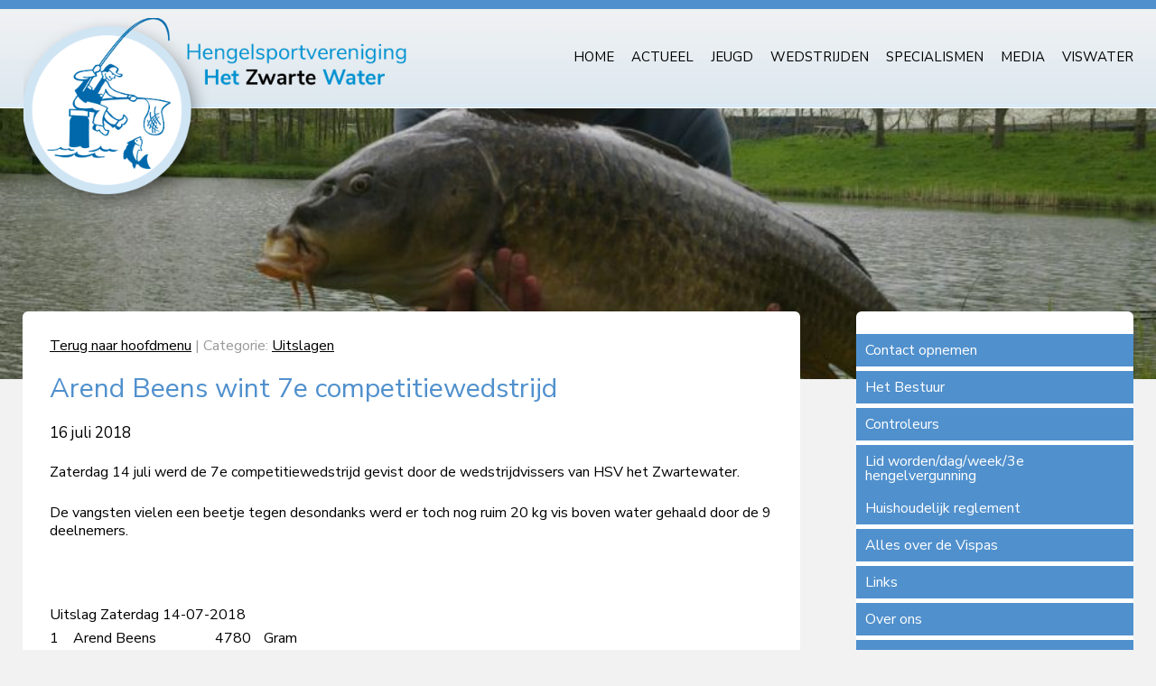

--- FILE ---
content_type: text/html; charset=UTF-8
request_url: http://www.hsv-genemuiden.nl/2018/07/arend-beens-wint-7e-competitiewedstrijd/
body_size: 9599
content:
<!doctype html>
<html lang="nl-NL">
<head>
	<meta charset="UTF-8">
	<meta name="viewport" content="width=device-width, initial-scale=1">
	<link rel="profile" href="http://gmpg.org/xfn/11">

	<title>Arend Beens wint 7e competitiewedstrijd &#8211; Hengelsportvereniging Het Zwarte Water</title>
<meta name='robots' content='max-image-preview:large' />
<link rel="alternate" type="application/rss+xml" title="Hengelsportvereniging Het Zwarte Water &raquo; feed" href="http://www.hsv-genemuiden.nl/feed/" />
<link rel="alternate" type="application/rss+xml" title="Hengelsportvereniging Het Zwarte Water &raquo; reactiesfeed" href="http://www.hsv-genemuiden.nl/comments/feed/" />
<link rel="alternate" type="application/rss+xml" title="Hengelsportvereniging Het Zwarte Water &raquo; Arend Beens wint 7e competitiewedstrijd reactiesfeed" href="http://www.hsv-genemuiden.nl/2018/07/arend-beens-wint-7e-competitiewedstrijd/feed/" />
<script type="text/javascript">
window._wpemojiSettings = {"baseUrl":"https:\/\/s.w.org\/images\/core\/emoji\/14.0.0\/72x72\/","ext":".png","svgUrl":"https:\/\/s.w.org\/images\/core\/emoji\/14.0.0\/svg\/","svgExt":".svg","source":{"concatemoji":"http:\/\/www.hsv-genemuiden.nl\/wp-includes\/js\/wp-emoji-release.min.js?ver=6.2.8"}};
/*! This file is auto-generated */
!function(e,a,t){var n,r,o,i=a.createElement("canvas"),p=i.getContext&&i.getContext("2d");function s(e,t){p.clearRect(0,0,i.width,i.height),p.fillText(e,0,0);e=i.toDataURL();return p.clearRect(0,0,i.width,i.height),p.fillText(t,0,0),e===i.toDataURL()}function c(e){var t=a.createElement("script");t.src=e,t.defer=t.type="text/javascript",a.getElementsByTagName("head")[0].appendChild(t)}for(o=Array("flag","emoji"),t.supports={everything:!0,everythingExceptFlag:!0},r=0;r<o.length;r++)t.supports[o[r]]=function(e){if(p&&p.fillText)switch(p.textBaseline="top",p.font="600 32px Arial",e){case"flag":return s("\ud83c\udff3\ufe0f\u200d\u26a7\ufe0f","\ud83c\udff3\ufe0f\u200b\u26a7\ufe0f")?!1:!s("\ud83c\uddfa\ud83c\uddf3","\ud83c\uddfa\u200b\ud83c\uddf3")&&!s("\ud83c\udff4\udb40\udc67\udb40\udc62\udb40\udc65\udb40\udc6e\udb40\udc67\udb40\udc7f","\ud83c\udff4\u200b\udb40\udc67\u200b\udb40\udc62\u200b\udb40\udc65\u200b\udb40\udc6e\u200b\udb40\udc67\u200b\udb40\udc7f");case"emoji":return!s("\ud83e\udef1\ud83c\udffb\u200d\ud83e\udef2\ud83c\udfff","\ud83e\udef1\ud83c\udffb\u200b\ud83e\udef2\ud83c\udfff")}return!1}(o[r]),t.supports.everything=t.supports.everything&&t.supports[o[r]],"flag"!==o[r]&&(t.supports.everythingExceptFlag=t.supports.everythingExceptFlag&&t.supports[o[r]]);t.supports.everythingExceptFlag=t.supports.everythingExceptFlag&&!t.supports.flag,t.DOMReady=!1,t.readyCallback=function(){t.DOMReady=!0},t.supports.everything||(n=function(){t.readyCallback()},a.addEventListener?(a.addEventListener("DOMContentLoaded",n,!1),e.addEventListener("load",n,!1)):(e.attachEvent("onload",n),a.attachEvent("onreadystatechange",function(){"complete"===a.readyState&&t.readyCallback()})),(e=t.source||{}).concatemoji?c(e.concatemoji):e.wpemoji&&e.twemoji&&(c(e.twemoji),c(e.wpemoji)))}(window,document,window._wpemojiSettings);
</script>
<style type="text/css">
img.wp-smiley,
img.emoji {
	display: inline !important;
	border: none !important;
	box-shadow: none !important;
	height: 1em !important;
	width: 1em !important;
	margin: 0 0.07em !important;
	vertical-align: -0.1em !important;
	background: none !important;
	padding: 0 !important;
}
</style>
	<link rel='stylesheet' id='bxslider-css-css' href='http://www.hsv-genemuiden.nl/wp-content/plugins/kiwi-logo-carousel/third-party/jquery.bxslider/jquery.bxslider.css?ver=6.2.8' type='text/css' media='' />
<link rel='stylesheet' id='kiwi-logo-carousel-styles-css' href='http://www.hsv-genemuiden.nl/wp-content/plugins/kiwi-logo-carousel/custom-styles.css?ver=6.2.8' type='text/css' media='' />
<link rel='stylesheet' id='wp-block-library-css' href='http://www.hsv-genemuiden.nl/wp-includes/css/dist/block-library/style.min.css?ver=6.2.8' type='text/css' media='all' />
<link rel='stylesheet' id='classic-theme-styles-css' href='http://www.hsv-genemuiden.nl/wp-includes/css/classic-themes.min.css?ver=6.2.8' type='text/css' media='all' />
<style id='global-styles-inline-css' type='text/css'>
body{--wp--preset--color--black: #000000;--wp--preset--color--cyan-bluish-gray: #abb8c3;--wp--preset--color--white: #ffffff;--wp--preset--color--pale-pink: #f78da7;--wp--preset--color--vivid-red: #cf2e2e;--wp--preset--color--luminous-vivid-orange: #ff6900;--wp--preset--color--luminous-vivid-amber: #fcb900;--wp--preset--color--light-green-cyan: #7bdcb5;--wp--preset--color--vivid-green-cyan: #00d084;--wp--preset--color--pale-cyan-blue: #8ed1fc;--wp--preset--color--vivid-cyan-blue: #0693e3;--wp--preset--color--vivid-purple: #9b51e0;--wp--preset--gradient--vivid-cyan-blue-to-vivid-purple: linear-gradient(135deg,rgba(6,147,227,1) 0%,rgb(155,81,224) 100%);--wp--preset--gradient--light-green-cyan-to-vivid-green-cyan: linear-gradient(135deg,rgb(122,220,180) 0%,rgb(0,208,130) 100%);--wp--preset--gradient--luminous-vivid-amber-to-luminous-vivid-orange: linear-gradient(135deg,rgba(252,185,0,1) 0%,rgba(255,105,0,1) 100%);--wp--preset--gradient--luminous-vivid-orange-to-vivid-red: linear-gradient(135deg,rgba(255,105,0,1) 0%,rgb(207,46,46) 100%);--wp--preset--gradient--very-light-gray-to-cyan-bluish-gray: linear-gradient(135deg,rgb(238,238,238) 0%,rgb(169,184,195) 100%);--wp--preset--gradient--cool-to-warm-spectrum: linear-gradient(135deg,rgb(74,234,220) 0%,rgb(151,120,209) 20%,rgb(207,42,186) 40%,rgb(238,44,130) 60%,rgb(251,105,98) 80%,rgb(254,248,76) 100%);--wp--preset--gradient--blush-light-purple: linear-gradient(135deg,rgb(255,206,236) 0%,rgb(152,150,240) 100%);--wp--preset--gradient--blush-bordeaux: linear-gradient(135deg,rgb(254,205,165) 0%,rgb(254,45,45) 50%,rgb(107,0,62) 100%);--wp--preset--gradient--luminous-dusk: linear-gradient(135deg,rgb(255,203,112) 0%,rgb(199,81,192) 50%,rgb(65,88,208) 100%);--wp--preset--gradient--pale-ocean: linear-gradient(135deg,rgb(255,245,203) 0%,rgb(182,227,212) 50%,rgb(51,167,181) 100%);--wp--preset--gradient--electric-grass: linear-gradient(135deg,rgb(202,248,128) 0%,rgb(113,206,126) 100%);--wp--preset--gradient--midnight: linear-gradient(135deg,rgb(2,3,129) 0%,rgb(40,116,252) 100%);--wp--preset--duotone--dark-grayscale: url('#wp-duotone-dark-grayscale');--wp--preset--duotone--grayscale: url('#wp-duotone-grayscale');--wp--preset--duotone--purple-yellow: url('#wp-duotone-purple-yellow');--wp--preset--duotone--blue-red: url('#wp-duotone-blue-red');--wp--preset--duotone--midnight: url('#wp-duotone-midnight');--wp--preset--duotone--magenta-yellow: url('#wp-duotone-magenta-yellow');--wp--preset--duotone--purple-green: url('#wp-duotone-purple-green');--wp--preset--duotone--blue-orange: url('#wp-duotone-blue-orange');--wp--preset--font-size--small: 13px;--wp--preset--font-size--medium: 20px;--wp--preset--font-size--large: 36px;--wp--preset--font-size--x-large: 42px;--wp--preset--spacing--20: 0.44rem;--wp--preset--spacing--30: 0.67rem;--wp--preset--spacing--40: 1rem;--wp--preset--spacing--50: 1.5rem;--wp--preset--spacing--60: 2.25rem;--wp--preset--spacing--70: 3.38rem;--wp--preset--spacing--80: 5.06rem;--wp--preset--shadow--natural: 6px 6px 9px rgba(0, 0, 0, 0.2);--wp--preset--shadow--deep: 12px 12px 50px rgba(0, 0, 0, 0.4);--wp--preset--shadow--sharp: 6px 6px 0px rgba(0, 0, 0, 0.2);--wp--preset--shadow--outlined: 6px 6px 0px -3px rgba(255, 255, 255, 1), 6px 6px rgba(0, 0, 0, 1);--wp--preset--shadow--crisp: 6px 6px 0px rgba(0, 0, 0, 1);}:where(.is-layout-flex){gap: 0.5em;}body .is-layout-flow > .alignleft{float: left;margin-inline-start: 0;margin-inline-end: 2em;}body .is-layout-flow > .alignright{float: right;margin-inline-start: 2em;margin-inline-end: 0;}body .is-layout-flow > .aligncenter{margin-left: auto !important;margin-right: auto !important;}body .is-layout-constrained > .alignleft{float: left;margin-inline-start: 0;margin-inline-end: 2em;}body .is-layout-constrained > .alignright{float: right;margin-inline-start: 2em;margin-inline-end: 0;}body .is-layout-constrained > .aligncenter{margin-left: auto !important;margin-right: auto !important;}body .is-layout-constrained > :where(:not(.alignleft):not(.alignright):not(.alignfull)){max-width: var(--wp--style--global--content-size);margin-left: auto !important;margin-right: auto !important;}body .is-layout-constrained > .alignwide{max-width: var(--wp--style--global--wide-size);}body .is-layout-flex{display: flex;}body .is-layout-flex{flex-wrap: wrap;align-items: center;}body .is-layout-flex > *{margin: 0;}:where(.wp-block-columns.is-layout-flex){gap: 2em;}.has-black-color{color: var(--wp--preset--color--black) !important;}.has-cyan-bluish-gray-color{color: var(--wp--preset--color--cyan-bluish-gray) !important;}.has-white-color{color: var(--wp--preset--color--white) !important;}.has-pale-pink-color{color: var(--wp--preset--color--pale-pink) !important;}.has-vivid-red-color{color: var(--wp--preset--color--vivid-red) !important;}.has-luminous-vivid-orange-color{color: var(--wp--preset--color--luminous-vivid-orange) !important;}.has-luminous-vivid-amber-color{color: var(--wp--preset--color--luminous-vivid-amber) !important;}.has-light-green-cyan-color{color: var(--wp--preset--color--light-green-cyan) !important;}.has-vivid-green-cyan-color{color: var(--wp--preset--color--vivid-green-cyan) !important;}.has-pale-cyan-blue-color{color: var(--wp--preset--color--pale-cyan-blue) !important;}.has-vivid-cyan-blue-color{color: var(--wp--preset--color--vivid-cyan-blue) !important;}.has-vivid-purple-color{color: var(--wp--preset--color--vivid-purple) !important;}.has-black-background-color{background-color: var(--wp--preset--color--black) !important;}.has-cyan-bluish-gray-background-color{background-color: var(--wp--preset--color--cyan-bluish-gray) !important;}.has-white-background-color{background-color: var(--wp--preset--color--white) !important;}.has-pale-pink-background-color{background-color: var(--wp--preset--color--pale-pink) !important;}.has-vivid-red-background-color{background-color: var(--wp--preset--color--vivid-red) !important;}.has-luminous-vivid-orange-background-color{background-color: var(--wp--preset--color--luminous-vivid-orange) !important;}.has-luminous-vivid-amber-background-color{background-color: var(--wp--preset--color--luminous-vivid-amber) !important;}.has-light-green-cyan-background-color{background-color: var(--wp--preset--color--light-green-cyan) !important;}.has-vivid-green-cyan-background-color{background-color: var(--wp--preset--color--vivid-green-cyan) !important;}.has-pale-cyan-blue-background-color{background-color: var(--wp--preset--color--pale-cyan-blue) !important;}.has-vivid-cyan-blue-background-color{background-color: var(--wp--preset--color--vivid-cyan-blue) !important;}.has-vivid-purple-background-color{background-color: var(--wp--preset--color--vivid-purple) !important;}.has-black-border-color{border-color: var(--wp--preset--color--black) !important;}.has-cyan-bluish-gray-border-color{border-color: var(--wp--preset--color--cyan-bluish-gray) !important;}.has-white-border-color{border-color: var(--wp--preset--color--white) !important;}.has-pale-pink-border-color{border-color: var(--wp--preset--color--pale-pink) !important;}.has-vivid-red-border-color{border-color: var(--wp--preset--color--vivid-red) !important;}.has-luminous-vivid-orange-border-color{border-color: var(--wp--preset--color--luminous-vivid-orange) !important;}.has-luminous-vivid-amber-border-color{border-color: var(--wp--preset--color--luminous-vivid-amber) !important;}.has-light-green-cyan-border-color{border-color: var(--wp--preset--color--light-green-cyan) !important;}.has-vivid-green-cyan-border-color{border-color: var(--wp--preset--color--vivid-green-cyan) !important;}.has-pale-cyan-blue-border-color{border-color: var(--wp--preset--color--pale-cyan-blue) !important;}.has-vivid-cyan-blue-border-color{border-color: var(--wp--preset--color--vivid-cyan-blue) !important;}.has-vivid-purple-border-color{border-color: var(--wp--preset--color--vivid-purple) !important;}.has-vivid-cyan-blue-to-vivid-purple-gradient-background{background: var(--wp--preset--gradient--vivid-cyan-blue-to-vivid-purple) !important;}.has-light-green-cyan-to-vivid-green-cyan-gradient-background{background: var(--wp--preset--gradient--light-green-cyan-to-vivid-green-cyan) !important;}.has-luminous-vivid-amber-to-luminous-vivid-orange-gradient-background{background: var(--wp--preset--gradient--luminous-vivid-amber-to-luminous-vivid-orange) !important;}.has-luminous-vivid-orange-to-vivid-red-gradient-background{background: var(--wp--preset--gradient--luminous-vivid-orange-to-vivid-red) !important;}.has-very-light-gray-to-cyan-bluish-gray-gradient-background{background: var(--wp--preset--gradient--very-light-gray-to-cyan-bluish-gray) !important;}.has-cool-to-warm-spectrum-gradient-background{background: var(--wp--preset--gradient--cool-to-warm-spectrum) !important;}.has-blush-light-purple-gradient-background{background: var(--wp--preset--gradient--blush-light-purple) !important;}.has-blush-bordeaux-gradient-background{background: var(--wp--preset--gradient--blush-bordeaux) !important;}.has-luminous-dusk-gradient-background{background: var(--wp--preset--gradient--luminous-dusk) !important;}.has-pale-ocean-gradient-background{background: var(--wp--preset--gradient--pale-ocean) !important;}.has-electric-grass-gradient-background{background: var(--wp--preset--gradient--electric-grass) !important;}.has-midnight-gradient-background{background: var(--wp--preset--gradient--midnight) !important;}.has-small-font-size{font-size: var(--wp--preset--font-size--small) !important;}.has-medium-font-size{font-size: var(--wp--preset--font-size--medium) !important;}.has-large-font-size{font-size: var(--wp--preset--font-size--large) !important;}.has-x-large-font-size{font-size: var(--wp--preset--font-size--x-large) !important;}
.wp-block-navigation a:where(:not(.wp-element-button)){color: inherit;}
:where(.wp-block-columns.is-layout-flex){gap: 2em;}
.wp-block-pullquote{font-size: 1.5em;line-height: 1.6;}
</style>
<link rel='stylesheet' id='hsv-genemuiden-style-css' href='http://www.hsv-genemuiden.nl/wp-content/themes/hsv-genemuiden/style.css?ver=6.2.8' type='text/css' media='all' />
<link rel='stylesheet' id='slb_core-css' href='http://www.hsv-genemuiden.nl/wp-content/plugins/simple-lightbox/client/css/app.css?ver=2.9.3' type='text/css' media='all' />
<link rel='stylesheet' id='msl-main-css' href='http://www.hsv-genemuiden.nl/wp-content/plugins/master-slider/public/assets/css/masterslider.main.css?ver=3.9.1' type='text/css' media='all' />
<link rel='stylesheet' id='msl-custom-css' href='http://www.hsv-genemuiden.nl/wp-content/uploads/master-slider/custom.css?ver=5.7' type='text/css' media='all' />
<link rel='stylesheet' id='shiftnav-css' href='http://www.hsv-genemuiden.nl/wp-content/plugins/shiftnav-responsive-mobile-menu/assets/css/shiftnav.min.css?ver=1.7.2' type='text/css' media='all' />
<link rel='stylesheet' id='shiftnav-font-awesome-css' href='http://www.hsv-genemuiden.nl/wp-content/plugins/shiftnav-responsive-mobile-menu/assets/css/fontawesome/css/font-awesome.min.css?ver=1.7.2' type='text/css' media='all' />
<link rel='stylesheet' id='shiftnav-light-css' href='http://www.hsv-genemuiden.nl/wp-content/plugins/shiftnav-responsive-mobile-menu/assets/css/skins/light.css?ver=1.7.2' type='text/css' media='all' />
<script type='text/javascript' src='http://www.hsv-genemuiden.nl/wp-includes/js/jquery/jquery.min.js?ver=3.6.4' id='jquery-core-js'></script>
<script type='text/javascript' src='http://www.hsv-genemuiden.nl/wp-includes/js/jquery/jquery-migrate.min.js?ver=3.4.0' id='jquery-migrate-js'></script>
<link rel="https://api.w.org/" href="http://www.hsv-genemuiden.nl/wp-json/" /><link rel="alternate" type="application/json" href="http://www.hsv-genemuiden.nl/wp-json/wp/v2/posts/783" /><link rel="EditURI" type="application/rsd+xml" title="RSD" href="http://www.hsv-genemuiden.nl/xmlrpc.php?rsd" />
<link rel="wlwmanifest" type="application/wlwmanifest+xml" href="http://www.hsv-genemuiden.nl/wp-includes/wlwmanifest.xml" />
<meta name="generator" content="WordPress 6.2.8" />
<link rel="canonical" href="http://www.hsv-genemuiden.nl/2018/07/arend-beens-wint-7e-competitiewedstrijd/" />
<link rel='shortlink' href='http://www.hsv-genemuiden.nl/?p=783' />
<link rel="alternate" type="application/json+oembed" href="http://www.hsv-genemuiden.nl/wp-json/oembed/1.0/embed?url=http%3A%2F%2Fwww.hsv-genemuiden.nl%2F2018%2F07%2Farend-beens-wint-7e-competitiewedstrijd%2F" />
<link rel="alternate" type="text/xml+oembed" href="http://www.hsv-genemuiden.nl/wp-json/oembed/1.0/embed?url=http%3A%2F%2Fwww.hsv-genemuiden.nl%2F2018%2F07%2Farend-beens-wint-7e-competitiewedstrijd%2F&#038;format=xml" />
<script>var ms_grabbing_curosr = 'http://www.hsv-genemuiden.nl/wp-content/plugins/master-slider/public/assets/css/common/grabbing.cur', ms_grab_curosr = 'http://www.hsv-genemuiden.nl/wp-content/plugins/master-slider/public/assets/css/common/grab.cur';</script>
<meta name="generator" content="MasterSlider 3.9.1 - Responsive Touch Image Slider | avt.li/msf" />

	<!-- ShiftNav CSS
	================================================================ -->
	<style type="text/css" id="shiftnav-dynamic-css">

	@media only screen and (min-width:1024px){ #shiftnav-toggle-main, .shiftnav-toggle-mobile{ display:none; } .shiftnav-wrap { padding-top:0 !important; } }
	@media only screen and (max-width:1023px){ ul#primary-menu{ display:none !important; } }

/* Status: Loaded from Transient */

	</style>
	<!-- end ShiftNav CSS -->

	<link rel="pingback" href="http://www.hsv-genemuiden.nl/xmlrpc.php"></head>


<body class="post-template-default single single-post postid-783 single-format-standard _masterslider _ms_version_3.9.1">

<div id="mainheader" style="background:url(http://www.hsv-genemuiden.nl/wp-content/themes/hsv-genemuiden/images/topbackground.png) no-repeat center top;background-color:white;">
			
			<a href="http://www.hsv-genemuiden.nl" class="logo"><img src="http://www.hsv-genemuiden.nl/wp-content/themes/hsv-genemuiden/images/hengelsportvereniging.png" alt="Hengelsportvereniging Het Zwarte Water" /></a>
			
			<div class="container header">
						
						<div class="menu-hoofdmenu-container"><ul id="primary-menu" class="menu"><li id="menu-item-52" class="menu-item menu-item-type-post_type menu-item-object-page menu-item-home menu-item-52"><a href="http://www.hsv-genemuiden.nl/">Home</a></li>
<li id="menu-item-53" class="menu-item menu-item-type-taxonomy menu-item-object-category menu-item-53"><a href="http://www.hsv-genemuiden.nl/categorie/actueel/">Actueel</a></li>
<li id="menu-item-178" class="menu-item menu-item-type-taxonomy menu-item-object-category menu-item-178"><a href="http://www.hsv-genemuiden.nl/categorie/jeugd/">Jeugd</a></li>
<li id="menu-item-401" class="menu-item menu-item-type-custom menu-item-object-custom menu-item-has-children menu-item-401"><a href="#">Wedstrijden</a>
<ul class="sub-menu">
	<li id="menu-item-54" class="menu-item menu-item-type-taxonomy menu-item-object-category current-post-ancestor current-menu-parent current-post-parent menu-item-54"><a href="http://www.hsv-genemuiden.nl/categorie/uitslagen/">Uitslagen</a></li>
	<li id="menu-item-293" class="menu-item menu-item-type-taxonomy menu-item-object-category menu-item-293"><a href="http://www.hsv-genemuiden.nl/categorie/programma/">Programma</a></li>
	<li id="menu-item-295" class="menu-item menu-item-type-taxonomy menu-item-object-category menu-item-295"><a href="http://www.hsv-genemuiden.nl/categorie/wedstrijdreglementen/">Wedstrijdreglementen</a></li>
</ul>
</li>
<li id="menu-item-408" class="menu-item menu-item-type-custom menu-item-object-custom menu-item-has-children menu-item-408"><a href="#">Specialismen</a>
<ul class="sub-menu">
	<li id="menu-item-409" class="menu-item menu-item-type-taxonomy menu-item-object-category menu-item-409"><a href="http://www.hsv-genemuiden.nl/categorie/karpervissen/">Karpervissen</a></li>
	<li id="menu-item-410" class="menu-item menu-item-type-taxonomy menu-item-object-category menu-item-410"><a href="http://www.hsv-genemuiden.nl/categorie/roofvissen/">Roofvissen</a></li>
</ul>
</li>
<li id="menu-item-400" class="menu-item menu-item-type-custom menu-item-object-custom menu-item-has-children menu-item-400"><a href="#">Media</a>
<ul class="sub-menu">
	<li id="menu-item-77" class="menu-item menu-item-type-taxonomy menu-item-object-category menu-item-77"><a href="http://www.hsv-genemuiden.nl/categorie/fotos/">Foto&#8217;s</a></li>
	<li id="menu-item-104" class="menu-item menu-item-type-taxonomy menu-item-object-category menu-item-104"><a href="http://www.hsv-genemuiden.nl/categorie/videos/">Video&#8217;s</a></li>
</ul>
</li>
<li id="menu-item-2111" class="menu-item menu-item-type-post_type menu-item-object-page menu-item-2111"><a href="http://www.hsv-genemuiden.nl/verenigingswater-2021-loop-visrecht-hsv-het-zwartewater-genemuiden/">Viswater</a></li>
</ul></div>	
			</div>
			
			<div id="image-slider">
						
				
		<!-- MasterSlider -->
		<div id="P_MS5a251e5bdd31f" class="master-slider-parent msl ms-parent-id-1"  >

			
			<!-- MasterSlider Main -->
			<div id="MS5a251e5bdd31f" class="master-slider ms-skin-light-6 round-skin" >
				 				 
				<div  class="ms-slide" data-delay="3" data-fill-mode="fill"  >
					<img src="http://www.hsv-genemuiden.nl/wp-content/plugins/master-slider/public/assets/css/blank.gif" alt="" title="" data-src="http://www.hsv-genemuiden.nl/wp-content/uploads/2017/10/25042012889.jpg" />


	<div class="ms-thumb" ><div class="ms-tab-context"><div class=&quot;ms-tab-context&quot;></div></div>
</div>
				</div>
				<div  class="ms-slide" data-delay="3" data-fill-mode="fill"  >
					<img src="http://www.hsv-genemuiden.nl/wp-content/plugins/master-slider/public/assets/css/blank.gif" alt="" title="" data-src="http://www.hsv-genemuiden.nl/wp-content/uploads/2017/10/home2-1.jpg" />


	<div class="ms-thumb" ><div class="ms-tab-context"><div class=&quot;ms-tab-context&quot;></div></div>
</div>
				</div>
				<div  class="ms-slide" data-delay="3" data-fill-mode="fill"  >
					<img src="http://www.hsv-genemuiden.nl/wp-content/plugins/master-slider/public/assets/css/blank.gif" alt="" title="" data-src="http://www.hsv-genemuiden.nl/wp-content/uploads/2017/10/varkensgat-500x204.jpg" />


	<div class="ms-thumb" ><div class="ms-tab-context"><div class=&quot;ms-tab-context&quot;></div></div>
</div>
				</div>
				<div  class="ms-slide" data-delay="3" data-fill-mode="fill"  >
					<img src="http://www.hsv-genemuiden.nl/wp-content/plugins/master-slider/public/assets/css/blank.gif" alt="" title="" data-src="http://www.hsv-genemuiden.nl/wp-content/uploads/2017/11/SAM_1555.jpg" />


	<div class="ms-thumb" ><div class="ms-tab-context"><div class=&quot;ms-tab-context&quot;></div></div>
</div>
				</div>
				<div  class="ms-slide" data-delay="3" data-fill-mode="fill"  >
					<img src="http://www.hsv-genemuiden.nl/wp-content/plugins/master-slider/public/assets/css/blank.gif" alt="" title="" data-src="http://www.hsv-genemuiden.nl/wp-content/uploads/2017/11/SAM_1062-e1509717276636.jpg" />


	<div class="ms-thumb" ><div class="ms-tab-context"><div class=&quot;ms-tab-context&quot;></div></div>
</div>
				</div>
				<div  class="ms-slide" data-delay="3" data-fill-mode="fill"  >
					<img src="http://www.hsv-genemuiden.nl/wp-content/plugins/master-slider/public/assets/css/blank.gif" alt="" title="" data-src="http://www.hsv-genemuiden.nl/wp-content/uploads/2017/11/Gezelligheidsdag-2017-6-e1512382013198.jpg" />


	<div class="ms-thumb" ><div class="ms-tab-context"><div class=&quot;ms-tab-context&quot;></div></div>
</div>
				</div>

			</div>
			<!-- END MasterSlider Main -->

			 
		</div>
		<!-- END MasterSlider -->

		<script>
		(function ( $ ) {
			"use strict";

			$(function () {
				var masterslider_d31f = new MasterSlider();

				// slider controls

				// slider setup
				masterslider_d31f.setup("MS5a251e5bdd31f", {
						width           : 800,
						height          : 300,
						minHeight       : 0,
						space           : 0,
						start           : 1,
						grabCursor      : true,
						swipe           : true,
						mouse           : true,
						layout          : "fullwidth",
						wheel           : false,
						autoplay        : true,
						instantStartLayers:false,
						loop            : false,
						shuffle         : false,
						preload         : 0,
						heightLimit     : true,
						autoHeight      : false,
						smoothHeight    : true,
						endPause        : false,
						overPause       : false,
						fillMode        : "fill",
						centerControls  : false,
						startOnAppear   : false,
						layersMode      : "center",
						hideLayers      : false,
						fullscreenMargin: 0,
						speed           : 20,
						dir             : "h",
						parallaxMode    : 'swipe',
						view            : "basic"
				});

				
				window.masterslider_instances = window.masterslider_instances || [];
				window.masterslider_instances.push( masterslider_d31f );
			 });

		})(jQuery);
		</script>

					
			</div>	

	</div>


	

<div id="page-content">
		<div class="container">
					
					<div id="content">
						
						<div class="content-single">
						
							<h4><a href="http://www.hsv-genemuiden.nl">Terug naar hoofdmenu</a> | Categorie: <a href="http://www.hsv-genemuiden.nl/categorie/uitslagen/" rel="category tag">Uitslagen</a></h4>
							<h1>Arend Beens wint 7e competitiewedstrijd</h1>							<h3>16 juli 2018</h3>
							
							
							<p>Zaterdag 14 juli werd de 7e competitiewedstrijd gevist door de wedstrijdvissers van HSV het Zwartewater.</p>
<p>De vangsten vielen een beetje tegen desondanks werd er toch nog ruim 20 kg vis boven water gehaald door de 9 deelnemers.</p>
<p>&nbsp;</p>
<table width="292">
<tbody>
<tr>
<td colspan="3" width="237">Uitslag Zaterdag 14-07-2018</td>
<td width="55"></td>
</tr>
<tr>
<td>1</td>
<td>Arend Beens</td>
<td>4780</td>
<td>Gram</td>
</tr>
<tr>
<td>2</td>
<td>Marcel ter Horst</td>
<td>3790</td>
<td>Gram</td>
</tr>
<tr>
<td>3</td>
<td>Jan Beens</td>
<td>3290</td>
<td>Gram</td>
</tr>
<tr>
<td>4</td>
<td>Wim ter Horst</td>
<td>2450</td>
<td>Gram</td>
</tr>
<tr>
<td>5</td>
<td>Andre van Dijk</td>
<td>1880</td>
<td>Gram</td>
</tr>
<tr>
<td>6</td>
<td>Gerrit Eenkhoorn</td>
<td>1780</td>
<td>Gram</td>
</tr>
<tr>
<td>7</td>
<td>Theo vd Haar</td>
<td>1700</td>
<td>Gram</td>
</tr>
<tr>
<td>8</td>
<td>Henk Bruins</td>
<td>780</td>
<td>Gram</td>
</tr>
<tr>
<td>9</td>
<td>Thies Aarten</td>
<td>350</td>
<td>Gram</td>
</tr>
<tr>
<td>10</td>
<td>Henk Last</td>
<td>0</td>
<td>Gram</td>
</tr>
</tbody>
</table>
<p>Tussenstand na 7 wedstrijden zonder aftrek:</p>
<table width="303">
<tbody>
<tr>
<td width="39"></td>
<td width="143">Naam</td>
<td width="55">Totaal</td>
<td width="66"></td>
</tr>
<tr>
<td>1</td>
<td>Arend Beens</td>
<td>20</td>
<td>Punten</td>
</tr>
<tr>
<td>2</td>
<td>Wim ter Horst</td>
<td>21</td>
<td>Punten</td>
</tr>
<tr>
<td>3</td>
<td>Jan Beens</td>
<td>23</td>
<td>Punten</td>
</tr>
<tr>
<td>4</td>
<td>Marcel ter Horst</td>
<td>25</td>
<td>Punten</td>
</tr>
<tr>
<td>5</td>
<td>Andre v Dijk</td>
<td>42</td>
<td>Punten</td>
</tr>
<tr>
<td>6</td>
<td>Gerrit Eenkhoorn</td>
<td>43</td>
<td>Punten</td>
</tr>
<tr>
<td>7</td>
<td>Theo vd Haar</td>
<td>55</td>
<td>Punten</td>
</tr>
<tr>
<td>8</td>
<td>Henk Last</td>
<td>58</td>
<td>Punten</td>
</tr>
<tr>
<td>9</td>
<td>Henk Bruins</td>
<td>58</td>
<td>Punten</td>
</tr>
<tr>
<td>10</td>
<td>Thies Aarten</td>
<td>60</td>
<td>Punten</td>
</tr>
</tbody>
</table>
<p>Stand op gewicht na 7 wedstrijden</p>
<table width="303">
<tbody>
<tr>
<td width="39"></td>
<td width="143">Naam</td>
<td width="55">Totaal</td>
<td width="66"></td>
</tr>
<tr>
<td>1</td>
<td>Arend Beens</td>
<td>29210</td>
<td>Gram</td>
</tr>
<tr>
<td>2</td>
<td>Marcel ter Horst</td>
<td>26250</td>
<td>Gram</td>
</tr>
<tr>
<td>3</td>
<td>Wim ter Horst</td>
<td>21540</td>
<td>Gram</td>
</tr>
<tr>
<td>4</td>
<td>Jan Beens</td>
<td>20910</td>
<td>Gram</td>
</tr>
<tr>
<td>5</td>
<td>Gerrit Eenkhoorn</td>
<td>14580</td>
<td>Gram</td>
</tr>
<tr>
<td>6</td>
<td>Andre v Dijk</td>
<td>13820</td>
<td>Gram</td>
</tr>
<tr>
<td>7</td>
<td>Theo vd Haar</td>
<td>9150</td>
<td>Gram</td>
</tr>
<tr>
<td>8</td>
<td>Henk Last</td>
<td>7730</td>
<td>Gram</td>
</tr>
<tr>
<td>9</td>
<td>Henk Bruins</td>
<td>7100</td>
<td>Gram</td>
</tr>
<tr>
<td>10</td>
<td>Thies Aarten</td>
<td>5020</td>
<td>Gram</td>
</tr>
<tr>
<td></td>
<td> totaal</td>
<td>155310</td>
<td>Gram</td>
</tr>
</tbody>
</table>
<p><a href="http://www.hsv-genemuiden.nl/wp-content/uploads/2018/07/uitslagen-zomercomp-2018.pdf">Klik hier voor de volledige stand van de zomercompetitie</a></p>
	
						</div>
						
							
					</div>
					
					
					<div id="sidebar">
						
						  												  	
												  
												  
												   	
						<div class="menu-zijmenu-container"><ul id="zijmenu" class="menu"><li id="menu-item-2110" class="menu-item menu-item-type-post_type menu-item-object-page menu-item-2110"><a href="http://www.hsv-genemuiden.nl/contact-opnemen/">Contact opnemen</a></li>
<li id="menu-item-1961" class="menu-item menu-item-type-post_type menu-item-object-page menu-item-1961"><a href="http://www.hsv-genemuiden.nl/het-bestuur/">Het Bestuur</a></li>
<li id="menu-item-1971" class="menu-item menu-item-type-post_type menu-item-object-page menu-item-1971"><a href="http://www.hsv-genemuiden.nl/controleurs/">Controleurs</a></li>
<li id="menu-item-85" class="menu-item menu-item-type-post_type menu-item-object-page menu-item-has-children menu-item-85"><a href="http://www.hsv-genemuiden.nl/lid-worden/">Lid worden/dag/week/3e hengelvergunning</a>
<ul class="sub-menu">
	<li id="menu-item-2219" class="menu-item menu-item-type-post_type menu-item-object-page menu-item-2219"><a href="http://www.hsv-genemuiden.nl/huishoudelijk-reglement/">Huishoudelijk reglement</a></li>
</ul>
</li>
<li id="menu-item-84" class="menu-item menu-item-type-post_type menu-item-object-page menu-item-84"><a href="http://www.hsv-genemuiden.nl/alles-over-de-vispas/">Alles over de Vispas</a></li>
<li id="menu-item-109" class="menu-item menu-item-type-post_type menu-item-object-page menu-item-109"><a href="http://www.hsv-genemuiden.nl/links/">Links</a></li>
<li id="menu-item-323" class="menu-item menu-item-type-post_type menu-item-object-page menu-item-323"><a href="http://www.hsv-genemuiden.nl/over-ons/">Over ons</a></li>
<li id="menu-item-719" class="menu-item menu-item-type-custom menu-item-object-custom menu-item-719"><a href="http://www.hsv-genemuiden.nl/wp-content/uploads/2018/06/Privacyverklaring-HSV-Het-Zwartewater.pdf">Uw privacy</a></li>
</ul></div>	
						
						<ul class="kiwi-logo-carousel kiwi-logo-carousel-default default align-center col4"><li style="height:150px;"><a target="_blank" href="http://www.sportvisserijnederland.nl/"><div class="helper" style="height:150px; width:200px;" ><img src="http://www.hsv-genemuiden.nl/wp-content/uploads/2017/11/sportvisserij-nedrland.png" alt="" title=""></div></a></li><li style="height:150px;"><a target="_blank" href="https://instagram.com/h.s.v._het_zwartewater?igshid=YmMyMTA2M2Y="><div class="helper" style="height:150px; width:200px;" ><img src="http://www.hsv-genemuiden.nl/wp-content/uploads/2022/11/logo-ig-png-32473-1.png" alt="Instagram" title="Instagram"></div></a></li><li style="height:150px;" ><div class="helper" style="height:150px; width:200px;" ><img src="http://www.hsv-genemuiden.nl/wp-content/uploads/2025/08/256px-2023_Facebook_icon.svg_.png" alt="Facebook" title="Facebook" style="max-width:200px; padding-left: 0px; padding-right:0px" ></div></li></ul>						
					</div>
			
		</div>	
	</div>	



	


<div id="footer">
	
	
	<div class="container">
	
			<ul>
				<li>Hengelsport Vereniging Het Zwartewater</li>
				<li>Copyright 2026</li>
			</ul>	
			
			 	
						<div class="menu-footermenu-container"><ul id="footermenu" class="menu"><li id="menu-item-324" class="menu-item menu-item-type-post_type menu-item-object-page menu-item-324"><a href="http://www.hsv-genemuiden.nl/over-ons/">Over ons</a></li>
<li id="menu-item-325" class="menu-item menu-item-type-post_type menu-item-object-page menu-item-325"><a href="http://www.hsv-genemuiden.nl/links/">Links</a></li>
<li id="menu-item-326" class="menu-item menu-item-type-post_type menu-item-object-page menu-item-326"><a href="http://www.hsv-genemuiden.nl/contact-opnemen/">Contact opnemen</a></li>
</ul></div>					
	</div>
</div>	
<script>jQuery(document).ready(function(){jQuery(".kiwi-logo-carousel-default").bxSlider({mode:"vertical",speed:500,slideMargin:0,infiniteLoop:true,hideControlOnEnd:false,captions:false,ticker:false,tickerHover:false,adaptiveHeight:false,responsive:true,pager:false,controls:false,autoControls:false,minSlides:5,maxSlides:4,moveSlides:1,slideWidth:200,auto:false,pause:4000,useCSS:false});});</script>
	<!-- ShiftNav Main Toggle -->
		<div id="shiftnav-toggle-main" class="shiftnav-toggle-main-align-center shiftnav-toggle-style-full_bar shiftnav-togglebar-gap-auto shiftnav-toggle-edge-left shiftnav-toggle-icon-x"   ><button id="shiftnav-toggle-main-button" class="shiftnav-toggle shiftnav-toggle-shiftnav-main shiftnav-toggle-burger" tabindex="1" data-shiftnav-target="shiftnav-main" aria-label="Toggle Menu"><i class="fa fa-bars"></i></button>	<div class="shiftnav-main-toggle-content shiftnav-toggle-main-block">HSV Genemuiden</div></div>	
	<!-- /#shiftnav-toggle-main -->

	


	<!-- ShiftNav #shiftnav-main -->
	<div class="shiftnav shiftnav-nojs shiftnav-shiftnav-main shiftnav-left-edge shiftnav-skin-light shiftnav-transition-standard" id="shiftnav-main" data-shiftnav-id="shiftnav-main">
		<div class="shiftnav-inner">

		
			<h3 class="shiftnav-menu-title shiftnav-site-title"><a href="http://www.hsv-genemuiden.nl">Hengelsportvereniging Het Zwarte Water</a></h3>
	<nav class="shiftnav-nav"><ul id="menu-hoofdmenu" class="shiftnav-menu shiftnav-targets-default shiftnav-targets-text-default shiftnav-targets-icon-default shiftnav-indent-subs"><li class="menu-item menu-item-type-post_type menu-item-object-page menu-item-home menu-item-52 shiftnav-depth-0"><a class="shiftnav-target"  href="http://www.hsv-genemuiden.nl/">Home</a></li><li class="menu-item menu-item-type-taxonomy menu-item-object-category menu-item-53 shiftnav-depth-0"><a class="shiftnav-target"  href="http://www.hsv-genemuiden.nl/categorie/actueel/">Actueel</a></li><li class="menu-item menu-item-type-taxonomy menu-item-object-category menu-item-178 shiftnav-depth-0"><a class="shiftnav-target"  href="http://www.hsv-genemuiden.nl/categorie/jeugd/">Jeugd</a></li><li class="menu-item menu-item-type-custom menu-item-object-custom menu-item-has-children menu-item-401 shiftnav-sub-always shiftnav-depth-0"><a class="shiftnav-target"  href="#">Wedstrijden</a>
<ul class="sub-menu sub-menu-1">
<li class="menu-item menu-item-type-taxonomy menu-item-object-category current-post-ancestor current-menu-parent current-post-parent menu-item-54 shiftnav-depth-1"><a class="shiftnav-target"  href="http://www.hsv-genemuiden.nl/categorie/uitslagen/">Uitslagen</a></li><li class="menu-item menu-item-type-taxonomy menu-item-object-category menu-item-293 shiftnav-depth-1"><a class="shiftnav-target"  href="http://www.hsv-genemuiden.nl/categorie/programma/">Programma</a></li><li class="menu-item menu-item-type-taxonomy menu-item-object-category menu-item-295 shiftnav-depth-1"><a class="shiftnav-target"  href="http://www.hsv-genemuiden.nl/categorie/wedstrijdreglementen/">Wedstrijdreglementen</a></li><li class="shiftnav-retract"><a tabindex="0" class="shiftnav-target"><i class="fa fa-chevron-left"></i> Back</a></li></ul>
</li><li class="menu-item menu-item-type-custom menu-item-object-custom menu-item-has-children menu-item-408 shiftnav-sub-always shiftnav-depth-0"><a class="shiftnav-target"  href="#">Specialismen</a>
<ul class="sub-menu sub-menu-1">
<li class="menu-item menu-item-type-taxonomy menu-item-object-category menu-item-409 shiftnav-depth-1"><a class="shiftnav-target"  href="http://www.hsv-genemuiden.nl/categorie/karpervissen/">Karpervissen</a></li><li class="menu-item menu-item-type-taxonomy menu-item-object-category menu-item-410 shiftnav-depth-1"><a class="shiftnav-target"  href="http://www.hsv-genemuiden.nl/categorie/roofvissen/">Roofvissen</a></li><li class="shiftnav-retract"><a tabindex="0" class="shiftnav-target"><i class="fa fa-chevron-left"></i> Back</a></li></ul>
</li><li class="menu-item menu-item-type-custom menu-item-object-custom menu-item-has-children menu-item-400 shiftnav-sub-always shiftnav-depth-0"><a class="shiftnav-target"  href="#">Media</a>
<ul class="sub-menu sub-menu-1">
<li class="menu-item menu-item-type-taxonomy menu-item-object-category menu-item-77 shiftnav-depth-1"><a class="shiftnav-target"  href="http://www.hsv-genemuiden.nl/categorie/fotos/">Foto&#8217;s</a></li><li class="menu-item menu-item-type-taxonomy menu-item-object-category menu-item-104 shiftnav-depth-1"><a class="shiftnav-target"  href="http://www.hsv-genemuiden.nl/categorie/videos/">Video&#8217;s</a></li><li class="shiftnav-retract"><a tabindex="0" class="shiftnav-target"><i class="fa fa-chevron-left"></i> Back</a></li></ul>
</li><li class="menu-item menu-item-type-post_type menu-item-object-page menu-item-2111 shiftnav-depth-0"><a class="shiftnav-target"  href="http://www.hsv-genemuiden.nl/verenigingswater-2021-loop-visrecht-hsv-het-zwartewater-genemuiden/">Viswater</a></li></ul></nav>
		<button class="shiftnav-sr-close shiftnav-sr-only shiftnav-sr-only-focusable">
			&times; Close Panel		</button>

		</div><!-- /.shiftnav-inner -->
	</div><!-- /.shiftnav #shiftnav-main -->


	<script type='text/javascript' src='http://www.hsv-genemuiden.nl/wp-content/themes/hsv-genemuiden/js/navigation.js?ver=20151215' id='hsv-genemuiden-navigation-js'></script>
<script type='text/javascript' src='http://www.hsv-genemuiden.nl/wp-content/themes/hsv-genemuiden/js/skip-link-focus-fix.js?ver=20151215' id='hsv-genemuiden-skip-link-focus-fix-js'></script>
<script type='text/javascript' src='http://www.hsv-genemuiden.nl/wp-includes/js/comment-reply.min.js?ver=6.2.8' id='comment-reply-js'></script>
<script type='text/javascript' src='http://www.hsv-genemuiden.nl/wp-content/plugins/master-slider/public/assets/js/jquery.easing.min.js?ver=3.9.1' id='jquery-easing-js'></script>
<script type='text/javascript' src='http://www.hsv-genemuiden.nl/wp-content/plugins/master-slider/public/assets/js/masterslider.min.js?ver=3.9.1' id='masterslider-core-js'></script>
<script type='text/javascript' id='shiftnav-js-extra'>
/* <![CDATA[ */
var shiftnav_data = {"shift_body":"off","shift_body_wrapper":"","lock_body":"on","lock_body_x":"off","open_current":"off","collapse_accordions":"off","scroll_panel":"on","breakpoint":"1024","v":"1.7.2","pro":"0","touch_off_close":"on","scroll_offset":"100","disable_transforms":"off","close_on_target_click":"off","scroll_top_boundary":"50","scroll_tolerance":"10","process_uber_segments":"on"};
/* ]]> */
</script>
<script type='text/javascript' src='http://www.hsv-genemuiden.nl/wp-content/plugins/shiftnav-responsive-mobile-menu/assets/js/shiftnav.min.js?ver=1.7.2' id='shiftnav-js'></script>
<script type='text/javascript' src='http://www.hsv-genemuiden.nl/wp-content/plugins/kiwi-logo-carousel/third-party/jquery.bxslider/jquery.bxslider.js?ver=6.2.8' id='bxslider-js'></script>
<script type="text/javascript" id="slb_context">/* <![CDATA[ */if ( !!window.jQuery ) {(function($){$(document).ready(function(){if ( !!window.SLB ) { {$.extend(SLB, {"context":["public","user_guest"]});} }})})(jQuery);}/* ]]> */</script>

<script type="text/javascript">

  var _gaq = _gaq || [];
  _gaq.push(['_setAccount', 'UA-22514837-1']);
  _gaq.push(['_trackPageview']);

  (function() {
    var ga = document.createElement('script'); ga.type = 'text/javascript'; ga.async = true;
    ga.src = ('https:' == document.location.protocol ? 'https://ssl' : 'http://www') + '.google-analytics.com/ga.js';
    var s = document.getElementsByTagName('script')[0]; s.parentNode.insertBefore(ga, s);
  })();

</script>




</body>
</html>


--- FILE ---
content_type: text/css
request_url: http://www.hsv-genemuiden.nl/wp-content/themes/hsv-genemuiden/style.css?ver=6.2.8
body_size: 2253
content:
@import url('https://fonts.googleapis.com/css?family=Nunito+Sans:400,800');


html, body, div, span, applet, object, iframe,
h1, h2, h3, h4, h5, h6, p, blockquote, pre,
a, abbr, acronym, address, big, cite, code,
del, dfn, em, img, ins, kbd, q, s, samp,
small, strike, strong, sub, sup, tt, var,
b, u, i, center,
dl, dt, dd, ol, ul, li,
fieldset, form, label, legend,
table, caption, tbody, tfoot, thead, tr, th, td,
article, aside, canvas, details, embed, 
figure, figcaption, footer, header, hgroup, 
menu, nav, output, ruby, section, summary,
time, mark, audio, video {
	margin: 0;
	padding: 0;
	border: 0;
	font-size: 100%;
	font: inherit;
	vertical-align: baseline;
}
/* HTML5 display-role reset for older browsers */
article, aside, details, figcaption, figure, 
footer, header, hgroup, menu, nav, section {
	display: block;
}
body {
	line-height: 1;
}
ol, ul {
	list-style: none;
}
blockquote, q {
	quotes: none;
}
blockquote:before, blockquote:after,
q:before, q:after {
	content: '';
	content: none;
}
table {
	border-collapse: collapse;
	border-spacing: 0;
}


#mainheader ul, #sticky-news, ul#posts, .content-single h1, .content-single p, .content-single h2, .content-single h3, #footer ul, .content-single h4, #sidebar, body.home .intro, form, table, .tribe-events-single-section, .tribe-events-sub-nav, ul#menu-hoofdmenu, .shiftnav-menu-title, #shiftnav-toggle-main   {
	font-family: 'Nunito Sans', sans-serif;
}

img {display:block;}

body {background-color:#f2f2f2;}

table {margin: 15px 0;}
table tr td {padding: 5px 0;}

.container {max-width: 1300px;margin: 0 auto;padding: 0 25px;overflow: hidden;}
.container.header {overflow: visible;height:110px;}

.wrap {padding: 10px;}

#mainheader {border-top:10px solid #5090cd;width: 100%;}
#mainheader .container {position: relative;}
#mainheader a.logo {display: block;position: absolute;left:2%;top:20px;z-index: 1000;}
#mainheader a.logo img {width:80%;}

#mainheader ul {padding: 45px 0;float:right;}
#mainheader ul li {display: inline-block;margin-left:15px;}
#mainheader ul li a:link, #mainheader ul li a:visited {font-size:15px;text-decoration: none;color:black;font-weight: 400;text-transform: uppercase;}
#mainheader ul li a:hover {color:#5090cd;}



/* dropdown */

ul#primary-menu li {position: relative;}

ul#primary-menu li ul
{
	display:none;
	position:absolute;
	top:100%;
	left:0;
	background:#fff;
	padding:0
}

ul#primary-menu  ul li
{
	float:none;
	width:200px;
	text-align: left;
	padding: 5px 0;
	display: block;
	position: relative;
}


ul#primary-menu li:hover > ul
{
	display:block;
	z-index: 2000;

}



#image-slider {background-color:grey;height:200px;width: 100%;}

#sticky-news {padding: 20px 0;background-color:#5090cd;position: relative;}
#sticky-news a:link, #sticky-news a:visited {color:white;font-size:23px;}
#sticky-news h1 {font-size: 25px;line-height: 35px;color:white;}

#page-content {margin-top:25px;}
#page-content #content {float:left;width:70%;}
#page-content #sidebar {float:right;width:25%;background-color:white;border-radius:6px;}

ul#posts li {padding: 15px 15px;background-color:white;margin-bottom:25px;position: relative;overflow: hidden;border-radius:6px;}
ul#posts li img.wp-post-image {float:right;}
ul#posts li .post-info {float:left;width:70%;}
ul#posts li h2 {margin-bottom:10px;}
ul#posts li h2 a:link, ul#posts li h2 a:visited {font-size:25px;text-decoration: none;color:#5090cd;}
ul#posts li h2 a:hover {color:black;}
ul#posts li .category {position: absolute;left:0px;bottom:10px;text-transform: uppercase;padding: 6px 10px;background-color:#5090cd;color:white;}
ul#posts li .category a:link, ul#posts li .category a:visited {color:white;text-decoration: none;}
ul#posts li p {line-height: 20px;font-size:14px;}
ul#posts li p.datum {position: absolute;right:200px;bottom:7px;font-size:15px;}

.content-single {background-color:white;padding: 30px;position: relative;z-index: 1000;border-radius:6px;min-height: 500px;overflow: hidden;}
.content-single h1 {font-size:30px;color:#5090cd;margin-bottom:25px;margin-top:25px;}
.content-single p {margin-bottom:25px;line-height: 20px;}
.content-single h3 {font-size:17px;margin-bottom:25px;}
.content-single h2 {font-size:22px;margin-bottom:6px;color:#cc6600;}
.content-single h4 {margin-bottom:15px;color:#999999;}
.content-single h4 a:link, .content-single h4 a:visited {color:black;}
.content-single p a:link, .content-single p a:visited {color:black;}


#footer {overflow: hidden;padding:35px 0;background-color:#3d3d3d;margin-top:50px;}
#footer ul {float:left;width:33.33333%;}
#footer ul li {margin-bottom:10px;color:white;}
#footer ul li a:link, #footer ul li a:visited {color:white;text-decoration: none;font-size:14px;}
#footer ul li a:hover {text-decoration: underline;}

#sidebar {position: relative;z-index: 1000;}
#sidebar .widget_recent_entries ul li a:link, #sidebar .widget_recent_entries ul li a:visited {color:black;}
#sidebar ul li {margin-bottom:7px;}
#sidebar .widget {padding:20px;}

body.home .intro {background-color:white;padding: 20px;margin-top:65px;}
body.home .intro p {font-size:13px;line-height: 20px;}
body.home .intro h1 {font-size:20px;margin-bottom:15px;}

h2.widget-title {margin-bottom:15px;}

.widget a:link, .widget a:visited {color:#5090cd;text-decoration: none;line-height: 20px;}

ul#zijmenu {margin-top:25px;}
ul#zijmenu li {margin-bottom:5px;}
ul#zijmenu li a:link, #zijmenu li a:visited {color:white;text-decoration: none;background-color:#5090cd;display: block;padding:10px;}
ul#zijmenu li a:hover {background-color:black;}

.tribe-events-sub-nav a:link, .tribe-events-sub-nav a:visited {color:black;}

.gallery-item {float:left;margin: 5px;}


.shiftnav-menu-title a {font-size:20px;line-height: 15px;}





@media screen and (max-width: 1063px) {
		#mainheader ul li {display: inline-block;margin-left:10px;}
}

@media screen and (max-width: 1019px) {
	#page-content #content, #page-content #sidebar {float:none;width:100%;}
	#page-content #sidebar {margin-top:35px;}
	#mainheader a.logo {right:2%;display: none;}
	.container.header {height: auto;}
}

			
@media screen and (max-width: 1019px) {
	
			#image-slider {display: none;}
	
	}



@media screen and (max-width: 720px) {
		ul#posts li .post-info {float:none;width: 100%;}
		ul#posts li img.wp-post-image {float:none;}
		
		ul#posts li p.datum {position: relative;left:auto;right: auto;top:auto;bottom: auto;}
		
		ul#posts li .category {right:0;left:auto;bottom:0;}
		
		ul#posts li h2 {margin-top:15px;}
		
		ul#posts li {padding-bottom:45px;}
		
}







